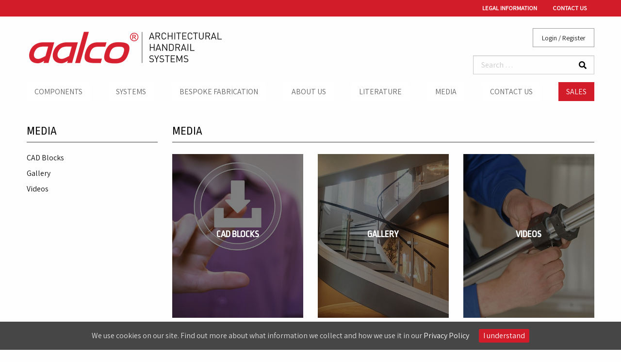

--- FILE ---
content_type: text/html; charset=UTF-8
request_url: https://www.aalco-handrail.com/media/
body_size: 6409
content:


<!DOCTYPE HTML>
<html lang="en">
<head>

    <!-- Global site tag (gtag.js) - Google Analytics -->
    <script async src="https://www.googletagmanager.com/gtag/js?id=UA-154778161-1"></script>
    <script>
        window.dataLayer = window.dataLayer || [];
        function gtag(){dataLayer.push(arguments);}
        gtag('js', new Date());

        gtag('config', 'UA-154778161-1');
    </script>


    <title>Media | Aalco Handrails</title>

    <meta name="viewport" content="width=device-width, initial-scale=1">
    <link rel='dns-prefetch' href='//cdnjs.cloudflare.com' />
<link rel='dns-prefetch' href='//unpkg.com' />
<link rel='dns-prefetch' href='//www.googletagmanager.com' />
<link rel='dns-prefetch' href='//use.fontawesome.com' />
<link rel='dns-prefetch' href='//fonts.googleapis.com' />
<link rel='dns-prefetch' href='//s.w.org' />
		<script type="text/javascript">
			window._wpemojiSettings = {"baseUrl":"https:\/\/s.w.org\/images\/core\/emoji\/11\/72x72\/","ext":".png","svgUrl":"https:\/\/s.w.org\/images\/core\/emoji\/11\/svg\/","svgExt":".svg","source":{"concatemoji":"https:\/\/www.aalco-handrail.com\/wp-includes\/js\/wp-emoji-release.min.js?ver=5.0.4"}};
			!function(a,b,c){function d(a,b){var c=String.fromCharCode;l.clearRect(0,0,k.width,k.height),l.fillText(c.apply(this,a),0,0);var d=k.toDataURL();l.clearRect(0,0,k.width,k.height),l.fillText(c.apply(this,b),0,0);var e=k.toDataURL();return d===e}function e(a){var b;if(!l||!l.fillText)return!1;switch(l.textBaseline="top",l.font="600 32px Arial",a){case"flag":return!(b=d([55356,56826,55356,56819],[55356,56826,8203,55356,56819]))&&(b=d([55356,57332,56128,56423,56128,56418,56128,56421,56128,56430,56128,56423,56128,56447],[55356,57332,8203,56128,56423,8203,56128,56418,8203,56128,56421,8203,56128,56430,8203,56128,56423,8203,56128,56447]),!b);case"emoji":return b=d([55358,56760,9792,65039],[55358,56760,8203,9792,65039]),!b}return!1}function f(a){var c=b.createElement("script");c.src=a,c.defer=c.type="text/javascript",b.getElementsByTagName("head")[0].appendChild(c)}var g,h,i,j,k=b.createElement("canvas"),l=k.getContext&&k.getContext("2d");for(j=Array("flag","emoji"),c.supports={everything:!0,everythingExceptFlag:!0},i=0;i<j.length;i++)c.supports[j[i]]=e(j[i]),c.supports.everything=c.supports.everything&&c.supports[j[i]],"flag"!==j[i]&&(c.supports.everythingExceptFlag=c.supports.everythingExceptFlag&&c.supports[j[i]]);c.supports.everythingExceptFlag=c.supports.everythingExceptFlag&&!c.supports.flag,c.DOMReady=!1,c.readyCallback=function(){c.DOMReady=!0},c.supports.everything||(h=function(){c.readyCallback()},b.addEventListener?(b.addEventListener("DOMContentLoaded",h,!1),a.addEventListener("load",h,!1)):(a.attachEvent("onload",h),b.attachEvent("onreadystatechange",function(){"complete"===b.readyState&&c.readyCallback()})),g=c.source||{},g.concatemoji?f(g.concatemoji):g.wpemoji&&g.twemoji&&(f(g.twemoji),f(g.wpemoji)))}(window,document,window._wpemojiSettings);
		</script>
		<style type="text/css">
img.wp-smiley,
img.emoji {
	display: inline !important;
	border: none !important;
	box-shadow: none !important;
	height: 1em !important;
	width: 1em !important;
	margin: 0 .07em !important;
	vertical-align: -0.1em !important;
	background: none !important;
	padding: 0 !important;
}
</style>
<link rel='stylesheet' id='wp-block-library-css'  href='https://www.aalco-handrail.com/wp-includes/css/dist/block-library/style.min.css?ver=5.0.4' type='text/css' media='all' />
<link rel='stylesheet' id='cookie-consent-style-css'  href='https://www.aalco-handrail.com/wp-content/plugins/uk-cookie-consent/assets/css/style.css?ver=5.0.4' type='text/css' media='all' />
<link rel='stylesheet' id='foundation-css'  href='https://cdnjs.cloudflare.com/ajax/libs/foundation/6.5.2/css/foundation.min.css?ver=1' type='text/css' media='all' />
<link rel='stylesheet' id='animate-css'  href='https://cdnjs.cloudflare.com/ajax/libs/animate.css/3.7.0/animate.min.css?ver=1' type='text/css' media='all' />
<link rel='stylesheet' id='fontawesome-css'  href='https://use.fontawesome.com/releases/v5.6.3/css/all.css?ver=1' type='text/css' media='all' />
<link rel='stylesheet' id='google-fonts-css'  href='https://fonts.googleapis.com/css?family=Ropa+Sans%7CRubik%7CWork+Sans%7CAssistant&#038;ver=1' type='text/css' media='all' />
<link rel='stylesheet' id='slick-slider-css'  href='https://cdnjs.cloudflare.com/ajax/libs/slick-carousel/1.9.0/slick.min.css?ver=1' type='text/css' media='all' />
<link rel='stylesheet' id='base-css'  href='https://www.aalco-handrail.com/wp-content/themes/aalco-theme/style.css?ver=1' type='text/css' media='all' />
<link rel='stylesheet' id='aalco-theme-css'  href='https://www.aalco-handrail.com/wp-content/themes/aalco-theme/css/style.css?20210309&#038;ver=5.0.4' type='text/css' media='all' />
<script type='text/javascript' src='https://www.aalco-handrail.com/wp-includes/js/jquery/jquery.js?ver=1.12.4'></script>
<script type='text/javascript' src='https://www.aalco-handrail.com/wp-includes/js/jquery/jquery-migrate.min.js?ver=1.4.1' defer onload=''></script>
<script type='text/javascript' src='https://cdnjs.cloudflare.com/ajax/libs/jquery/3.3.1/jquery.min.js?ver=1' defer onload=''></script>
<script type='text/javascript' src='https://cdnjs.cloudflare.com/ajax/libs/foundation/6.5.2/js/foundation.min.js?ver=5.0.4' defer onload=''></script>
<script type='text/javascript' src='https://cdnjs.cloudflare.com/ajax/libs/wow/1.1.2/wow.min.js?ver=1' defer onload=''></script>
<script type='text/javascript' src='https://cdnjs.cloudflare.com/ajax/libs/slick-carousel/1.9.0/slick.min.js?ver=1' defer onload=''></script>
<script type='text/javascript' src='https://unpkg.com/masonry-layout@4/dist/masonry.pkgd.min.js?ver=1' defer onload=''></script>
<script type='text/javascript' src='https://www.aalco-handrail.com/wp-content/themes/aalco-theme/js/parallax.js?ver=1' defer onload=''></script>
<script type='text/javascript' src='https://www.aalco-handrail.com/wp-content/themes/aalco-theme/js/scripts.js?ver=1' defer onload=''></script>

<!-- Google Analytics snippet added by Site Kit -->
<script type='text/javascript' src='https://www.googletagmanager.com/gtag/js?id=UA-154778161-1' async></script>
<script type='text/javascript'>
window.dataLayer = window.dataLayer || [];function gtag(){dataLayer.push(arguments);}
gtag('set', 'linker', {"domains":["www.aalco-handrail.com"]} );
gtag("js", new Date());
gtag("set", "developer_id.dZTNiMT", true);
gtag("config", "UA-154778161-1", {"anonymize_ip":true});
gtag("config", "G-ZN0CSMW9L1");
</script>

<!-- End Google Analytics snippet added by Site Kit -->
<link rel='https://api.w.org/' href='https://www.aalco-handrail.com/wp-json/' />
<link rel="EditURI" type="application/rsd+xml" title="RSD" href="https://www.aalco-handrail.com/xmlrpc.php?rsd" />
<link rel="wlwmanifest" type="application/wlwmanifest+xml" href="https://www.aalco-handrail.com/wp-includes/wlwmanifest.xml" /> 
<meta name="generator" content="WordPress 5.0.4" />
<link rel="canonical" href="https://www.aalco-handrail.com/media/" />
<link rel='shortlink' href='https://www.aalco-handrail.com/?p=1761' />
<link rel="alternate" type="application/json+oembed" href="https://www.aalco-handrail.com/wp-json/oembed/1.0/embed?url=https%3A%2F%2Fwww.aalco-handrail.com%2Fmedia%2F" />
<link rel="alternate" type="text/xml+oembed" href="https://www.aalco-handrail.com/wp-json/oembed/1.0/embed?url=https%3A%2F%2Fwww.aalco-handrail.com%2Fmedia%2F&#038;format=xml" />
<meta name="generator" content="Site Kit by Google 1.84.0" /><style id="ctcc-css" type="text/css" media="screen">
				#catapult-cookie-bar {
					box-sizing: border-box;
					max-height: 0;
					opacity: 0;
					z-index: 99999;
					overflow: hidden;
					color: #ddd;
					position: fixed;
					left: 0;
					bottom: 0;
					width: 100%;
					background-color: #464646;
				}
				#catapult-cookie-bar a {
					color: #fff;
				}
				#catapult-cookie-bar .x_close span {
					background-color: ;
				}
				button#catapultCookie {
					background:;
					color: ;
					border: 0; padding: 6px 9px; border-radius: 3px;
				}
				#catapult-cookie-bar h3 {
					color: #ddd;
				}
				.has-cookie-bar #catapult-cookie-bar {
					opacity: 1;
					max-height: 999px;
					min-height: 30px;
				}</style>		<style type="text/css" id="wp-custom-css">
			#header-menu .sales a {
	background-color: #d21c2a;
  color: #FFF;
}		</style>
	 

</head>
<body class="page-template page-template-templates page-template-media page-template-templatesmedia-php page page-id-1761 page-parent">

<header class="site-header">

    <div class="site-header-nav">
        <div class="grid-container">
            <div class="grid-x grid-margin-x">
                <div class="cell small-12">
                    <ul id="site-menu" class="menu float-right"><li id="menu-item-2484" class="menu-item menu-item-type-post_type menu-item-object-page menu-item-2484"><a href="https://www.aalco-handrail.com/legal/">Legal Information</a></li>
<li id="menu-item-2485" class="menu-item menu-item-type-post_type menu-item-object-page menu-item-2485"><a href="https://www.aalco-handrail.com/contact-us/">Contact Us</a></li>
</ul>                </div>
            </div>
        </div>
    </div>

    <div class="header-top">
        <div class="grid-container">
            <div class="grid-x grid-margin-x">
                <div class="cell small-12 medium-6 text-center medium-text-left">
                    <a href="https://www.aalco-handrail.com"><img src="https://www.aalco-handrail.com/wp-content/themes/aalco-theme/img/logo-aalco-lg.png" class="site-logo" /></a>
                </div>
                <div class="cell small-12 medium-6">
                    <div class="grid-x grid-margin-x">
                        <div class="cell small-6 medium-12 text-left medium-text-right">
                            <div class="button-group account-nav">
        <a class="button" href="/wp-login.php">Login / Register</a>
        <div class="title-bar button" data-responsive-toggle="responsive-menu" data-hide-for="large">
            <button type="button" data-toggle="responsive-menu" value="menu">Menu</button>
        </div>
        
    </div>
                            </div>
                        <div class="cell small-12">
                            <form role="search" method="get" class="search-form" action="https://www.aalco-handrail.com/">
	<label>
		<input type="search" class="search-field" placeholder="Search …" value="" name="s" title="Search for:" />
	</label>
	<button type="submit" class="search-submit" value="Search">
		<i class="fas fa-search search-icon"></i>
	</button>
</form>                        </div>
                    </div>
                </div>
            </div>
        </div>
    </div>

    <div class="top-bar" id="responsive-menu">
        <div class="grid-container">
            <div class="grid-x">
                <div class="cell small-12">
                <ul id="header-menu" class="header-menu dropdown menu"><li id="menu-item-2435" class="menu-item menu-item-type-post_type menu-item-object-page menu-item-has-children menu-item-2435"><a href="https://www.aalco-handrail.com/components/">Components</a>
<ul class="sub-menu">
	<li id="menu-item-2437" class="menu-item menu-item-type-post_type menu-item-object-unit menu-item-2437"><a href="https://www.aalco-handrail.com/component/glass-clamps/">Glass Clamps</a></li>
	<li id="menu-item-2436" class="menu-item menu-item-type-post_type menu-item-object-unit menu-item-2436"><a href="https://www.aalco-handrail.com/component/chameleon/">Chameleon</a></li>
	<li id="menu-item-2438" class="menu-item menu-item-type-post_type menu-item-object-unit menu-item-2438"><a href="https://www.aalco-handrail.com/component/da-vinci-clamps/">Da Vinci Clamps</a></li>
	<li id="menu-item-2439" class="menu-item menu-item-type-post_type menu-item-object-unit menu-item-2439"><a href="https://www.aalco-handrail.com/component/anchorage-fittings/">Anchorage Fittings</a></li>
	<li id="menu-item-2440" class="menu-item menu-item-type-post_type menu-item-object-unit menu-item-2440"><a href="https://www.aalco-handrail.com/component/tube-bar/">Tube &#038; Bar</a></li>
	<li id="menu-item-2441" class="menu-item menu-item-type-post_type menu-item-object-unit menu-item-2441"><a href="https://www.aalco-handrail.com/component/curves-fittings/">Curves &#038; Fittings</a></li>
	<li id="menu-item-2442" class="menu-item menu-item-type-post_type menu-item-object-unit menu-item-2442"><a href="https://www.aalco-handrail.com/component/end-caps-spheres/">End Caps &#038; Spheres</a></li>
	<li id="menu-item-2443" class="menu-item menu-item-type-post_type menu-item-object-unit menu-item-2443"><a href="https://www.aalco-handrail.com/component/handrail-supports/">Handrail Supports</a></li>
	<li id="menu-item-2444" class="menu-item menu-item-type-post_type menu-item-object-unit menu-item-2444"><a href="https://www.aalco-handrail.com/component/newel-posts/">Newel Posts</a></li>
	<li id="menu-item-2445" class="menu-item menu-item-type-post_type menu-item-object-unit menu-item-2445"><a href="https://www.aalco-handrail.com/component/round-bar-holders/">Round Bar Holders</a></li>
	<li id="menu-item-2446" class="menu-item menu-item-type-post_type menu-item-object-unit menu-item-2446"><a href="https://www.aalco-handrail.com/component/accessories/">Accessories</a></li>
</ul>
</li>
<li id="menu-item-2447" class="menu-item menu-item-type-post_type menu-item-object-page menu-item-has-children menu-item-2447"><a href="https://www.aalco-handrail.com/systems/">Systems</a>
<ul class="sub-menu">
	<li id="menu-item-2448" class="menu-item menu-item-type-post_type menu-item-object-page menu-item-2448"><a href="https://www.aalco-handrail.com/railing-systems/">Railing Systems</a></li>
	<li id="menu-item-2449" class="menu-item menu-item-type-post_type menu-item-object-page menu-item-2449"><a href="https://www.aalco-handrail.com/handrail-systems/">Handrail Systems</a></li>
	<li id="menu-item-2451" class="menu-item menu-item-type-post_type menu-item-object-page menu-item-2451"><a href="https://www.aalco-handrail.com/canopies/">Canopies</a></li>
</ul>
</li>
<li id="menu-item-2452" class="menu-item menu-item-type-post_type menu-item-object-page menu-item-has-children menu-item-2452"><a href="https://www.aalco-handrail.com/bespoke-fabrication/">Bespoke Fabrication</a>
<ul class="sub-menu">
	<li id="menu-item-2453" class="menu-item menu-item-type-post_type menu-item-object-page menu-item-2453"><a href="https://www.aalco-handrail.com/bespoke-fabrication/upload-your-design/">Upload Your Design</a></li>
</ul>
</li>
<li id="menu-item-2454" class="menu-item menu-item-type-post_type menu-item-object-page menu-item-has-children menu-item-2454"><a href="https://www.aalco-handrail.com/about-us/">About Us</a>
<ul class="sub-menu">
	<li id="menu-item-2455" class="menu-item menu-item-type-post_type menu-item-object-page menu-item-2455"><a href="https://www.aalco-handrail.com/about-us/support/">Support</a></li>
	<li id="menu-item-2456" class="menu-item menu-item-type-post_type menu-item-object-page menu-item-2456"><a href="https://www.aalco-handrail.com/about-us/materials-finishes/">Materials &#038; Finishes</a></li>
	<li id="menu-item-2457" class="menu-item menu-item-type-post_type menu-item-object-page menu-item-2457"><a href="https://www.aalco-handrail.com/about-us/ce-markings/">CE Markings</a></li>
	<li id="menu-item-2458" class="menu-item menu-item-type-post_type menu-item-object-page menu-item-2458"><a href="https://www.aalco-handrail.com/about-us/testing/">Testing</a></li>
	<li id="menu-item-2459" class="menu-item menu-item-type-post_type menu-item-object-page menu-item-2459"><a href="https://www.aalco-handrail.com/about-us/maintenance-cleaning/">Maintenance &#038; Cleaning</a></li>
	<li id="menu-item-2460" class="menu-item menu-item-type-post_type menu-item-object-page menu-item-2460"><a href="https://www.aalco-handrail.com/about-us/research-development/">Research &#038; Development</a></li>
</ul>
</li>
<li id="menu-item-2777" class="menu-item menu-item-type-post_type menu-item-object-page menu-item-2777"><a href="https://www.aalco-handrail.com/media/brochures/">Literature</a></li>
<li id="menu-item-2461" class="menu-item menu-item-type-post_type menu-item-object-page current-menu-item page_item page-item-1761 current_page_item menu-item-has-children menu-item-2461"><a href="https://www.aalco-handrail.com/media/">Media</a>
<ul class="sub-menu">
	<li id="menu-item-2463" class="menu-item menu-item-type-custom menu-item-object-custom menu-item-2463"><a href="/cad-blocks">CAD Blocks</a></li>
	<li id="menu-item-2464" class="menu-item menu-item-type-post_type menu-item-object-page menu-item-2464"><a href="https://www.aalco-handrail.com/media/gallery/">Gallery</a></li>
	<li id="menu-item-2465" class="menu-item menu-item-type-post_type menu-item-object-page menu-item-2465"><a href="https://www.aalco-handrail.com/media/videos/">Videos</a></li>
</ul>
</li>
<li id="menu-item-2466" class="menu-item menu-item-type-post_type menu-item-object-page menu-item-has-children menu-item-2466"><a href="https://www.aalco-handrail.com/contact-us/">Contact Us</a>
<ul class="sub-menu">
	<li id="menu-item-2467" class="menu-item menu-item-type-post_type menu-item-object-page menu-item-2467"><a href="https://www.aalco-handrail.com/contact-us/become-an-installer/">Become an Installer</a></li>
	<li id="menu-item-2468" class="menu-item menu-item-type-post_type menu-item-object-page menu-item-2468"><a href="https://www.aalco-handrail.com/contact-us/approved-installers/">Approved Installers</a></li>
	<li id="menu-item-2469" class="menu-item menu-item-type-post_type menu-item-object-page menu-item-2469"><a href="https://www.aalco-handrail.com/contact-us/service-centres/">Service Centres</a></li>
	<li id="menu-item-2470" class="menu-item menu-item-type-post_type menu-item-object-page menu-item-2470"><a href="https://www.aalco-handrail.com/legal/">Legal</a></li>
</ul>
</li>
<li id="menu-item-2471" class="sales menu-item menu-item-type-post_type menu-item-object-page menu-item-2471"><a href="https://www.aalco-handrail.com/sales/">Sales</a></li>
</ul>                </div>
            </div>
        </div>
    </div>

</header><!-- END SITE HEADER -->

<main class="site-main">
    <div class="grid-container">
        <div class="grid-x grid-margin-x">
            <div class="cell small-12 large-3">

                <div class="main-header">   
                    <h2 class="page-title">Media</h2>
                </div>

                <div class="sidebar-nav">

                    <div class="menu-media-container"><ul id="menu-media" class="menu vertical"><li id="menu-item-2477" class="menu-item menu-item-type-post_type menu-item-object-page menu-item-2477"><a href="https://www.aalco-handrail.com/media/cad-blocks/">CAD Blocks</a></li>
<li id="menu-item-2478" class="menu-item menu-item-type-post_type menu-item-object-page menu-item-2478"><a href="https://www.aalco-handrail.com/media/gallery/">Gallery</a></li>
<li id="menu-item-2479" class="menu-item menu-item-type-post_type menu-item-object-page menu-item-2479"><a href="https://www.aalco-handrail.com/media/videos/">Videos</a></li>
</ul></div>
                </div>
                
            </div>
            <div class="cell small-12 large-9">

                <div class="main-header">   
                    <h2  class="page-title">Media</h2>
                </div>

                
                
    <div class="block-nav">
        <div class="grid-x grid-margin-x grid-margin-y">
    
        <div class="cell small-6 large-4">
            <div class="box ratio-1x1-25" style="background-image: url(https://www.aalco-handrail.com/wp-content/uploads/2019/03/page-downloads-3.jpg);">
                <a class="box-content" href="https://www.aalco-handrail.com/media/cad-blocks/">
                    <div class="box-centered"><h3>CAD Blocks</h3></div>
                </a>
            </div>
        </div>
        
        <div class="cell small-6 large-4">
            <div class="box ratio-1x1-25" style="background-image: url(https://www.aalco-handrail.com/wp-content/uploads/2019/03/page-gallery-3.jpg);">
                <a class="box-content" href="https://www.aalco-handrail.com/media/gallery/">
                    <div class="box-centered"><h3>Gallery</h3></div>
                </a>
            </div>
        </div>
        
        <div class="cell small-6 large-4">
            <div class="box ratio-1x1-25" style="background-image: url(https://www.aalco-handrail.com/wp-content/uploads/2019/03/page-videos-3.jpg);">
                <a class="box-content" href="https://www.aalco-handrail.com/media/videos/">
                    <div class="box-centered"><h3>Videos</h3></div>
                </a>
            </div>
        </div>
        
        </div>
    </div>
    
            </div>
        </div>
    </div>
</main>

<footer class="site-footer">

<section class="section footer-top">
    <div class="grid-container">
        <div class="grid-x">
            <div class="cell small-6 text-left">
                <img src="https://www.aalco-handrail.com/wp-content/themes/aalco-theme/img/logo-aalco-md.png" />            </div>
            <div class="cell small-6 text-right" style="color: #AAA;">
                <div style="display:inline-block;float:right;margin-right:5px;margin-left:5px;">
                    <span>Supplied by
                    <img src="https://www.aalco-handrail.com/wp-content/themes/aalco-theme/img/logo-iam-aalco.png" style="margin-left: .5rem;vertical-align: text-top;max-height:62px;" />                    </span>
                </div>
                <div style="display:inline-block;float:right;margin-right:5px;margin-left:5px;">
                    <span style="vertical-align: top;">Member of
                    <a href="https://thebabsi.com" target="_blank">
                        <img src="https://www.aalco-handrail.com/wp-content/uploads/2021/08/BABSI-Founder-Member-Logo.jpg" style="width: 200px; height: auto;margin-left: .5rem;vertical-align: text-top;">
                    </a>
                    </span>
                </div>
            </div>
        </div>
    </div>
</section>

<section class="section footer-nav">
    <div class="grid-container">
        <div class="grid-x">
            <div class="cell small-12 medium-4 large-2">
                                <ul id="menu-components" class="menu vertical"> <li class="menu-item"><h3>Components</h3></li><li id="menu-item-2420" class="menu-item menu-item-type-post_type menu-item-object-unit menu-item-2420"><a href="https://www.aalco-handrail.com/component/glass-clamps/">Glass Clamps</a></li>
<li id="menu-item-2421" class="menu-item menu-item-type-post_type menu-item-object-unit menu-item-2421"><a href="https://www.aalco-handrail.com/component/chameleon/">Chameleon</a></li>
<li id="menu-item-2422" class="menu-item menu-item-type-post_type menu-item-object-unit menu-item-2422"><a href="https://www.aalco-handrail.com/component/da-vinci-clamps/">Da Vinci Clamps</a></li>
<li id="menu-item-2423" class="menu-item menu-item-type-post_type menu-item-object-unit menu-item-2423"><a href="https://www.aalco-handrail.com/component/anchorage-fittings/">Anchorage Fittings</a></li>
<li id="menu-item-2424" class="menu-item menu-item-type-post_type menu-item-object-unit menu-item-2424"><a href="https://www.aalco-handrail.com/component/tube-bar/">Tube &#038; Bar</a></li>
<li id="menu-item-2425" class="menu-item menu-item-type-post_type menu-item-object-unit menu-item-2425"><a href="https://www.aalco-handrail.com/component/curves-fittings/">Curves &#038; Fittings</a></li>
<li id="menu-item-2426" class="menu-item menu-item-type-post_type menu-item-object-unit menu-item-2426"><a href="https://www.aalco-handrail.com/component/end-caps-spheres/">End Caps &#038; Spheres</a></li>
<li id="menu-item-2427" class="menu-item menu-item-type-post_type menu-item-object-unit menu-item-2427"><a href="https://www.aalco-handrail.com/component/handrail-supports/">Handrail Supports</a></li>
<li id="menu-item-2428" class="menu-item menu-item-type-post_type menu-item-object-unit menu-item-2428"><a href="https://www.aalco-handrail.com/component/newel-posts/">Newel Posts</a></li>
<li id="menu-item-2429" class="menu-item menu-item-type-post_type menu-item-object-unit menu-item-2429"><a href="https://www.aalco-handrail.com/component/round-bar-holders/">Round Bar Holders</a></li>
<li id="menu-item-2430" class="menu-item menu-item-type-post_type menu-item-object-unit menu-item-2430"><a href="https://www.aalco-handrail.com/component/accessories/">Accessories</a></li>
</ul>            </div>
            <div class="cell small-12 medium-4 large-2">
                                <ul id="menu-systems" class="menu vertical"> <li class="menu-item"><h3>Systems</h3></li><li id="menu-item-2488" class="menu-item menu-item-type-post_type menu-item-object-page menu-item-2488"><a href="https://www.aalco-handrail.com/railing-systems/">Railing Systems</a></li>
<li id="menu-item-2487" class="menu-item menu-item-type-post_type menu-item-object-page menu-item-2487"><a href="https://www.aalco-handrail.com/handrail-systems/">Handrail Systems</a></li>
<li id="menu-item-2486" class="menu-item menu-item-type-post_type menu-item-object-page menu-item-2486"><a href="https://www.aalco-handrail.com/canopies/">Canopies</a></li>
</ul>            </div>
            <div class="cell small-12 medium-4 large-2">
                <ul id="menu-bespoke-fabrication" class="menu vertical"> <li class="menu-item"><h3>Fabrication</h3></li><li id="menu-item-2419" class="menu-item menu-item-type-post_type menu-item-object-page menu-item-2419"><a href="https://www.aalco-handrail.com/bespoke-fabrication/">Design and Manufacture</a></li>
<li id="menu-item-2418" class="menu-item menu-item-type-post_type menu-item-object-page menu-item-2418"><a href="https://www.aalco-handrail.com/bespoke-fabrication/upload-your-design/">Upload Your Design</a></li>
</ul>            </div>
            <div class="cell small-12 medium-4 large-2">
                <ul id="menu-services" class="menu vertical"> <li class="menu-item"><h3>Services</h3></li><li id="menu-item-2693" class="menu-item menu-item-type-post_type menu-item-object-page menu-item-2693"><a href="https://www.aalco-handrail.com/about-us/support/">Support</a></li>
<li id="menu-item-2694" class="menu-item menu-item-type-post_type menu-item-object-page menu-item-2694"><a href="https://www.aalco-handrail.com/about-us/materials-finishes/">Materials &#038; Finishes</a></li>
<li id="menu-item-2695" class="menu-item menu-item-type-post_type menu-item-object-page menu-item-2695"><a href="https://www.aalco-handrail.com/about-us/ce-markings/">CE Markings</a></li>
<li id="menu-item-2696" class="menu-item menu-item-type-post_type menu-item-object-page menu-item-2696"><a href="https://www.aalco-handrail.com/about-us/testing/">Testing</a></li>
<li id="menu-item-2697" class="menu-item menu-item-type-post_type menu-item-object-page menu-item-2697"><a href="https://www.aalco-handrail.com/about-us/maintenance-cleaning/">Maintenance &#038; Cleaning</a></li>
<li id="menu-item-2698" class="menu-item menu-item-type-post_type menu-item-object-page menu-item-2698"><a href="https://www.aalco-handrail.com/about-us/research-development/">Research &#038; Development</a></li>
</ul>            </div>
            <div class="cell small-12 medium-4 large-2">
                <ul id="menu-media-1" class="menu vertical"> <li class="menu-item"><h3>Media</h3></li><li class="menu-item menu-item-type-post_type menu-item-object-page menu-item-2477"><a href="https://www.aalco-handrail.com/media/cad-blocks/">CAD Blocks</a></li>
<li class="menu-item menu-item-type-post_type menu-item-object-page menu-item-2478"><a href="https://www.aalco-handrail.com/media/gallery/">Gallery</a></li>
<li class="menu-item menu-item-type-post_type menu-item-object-page menu-item-2479"><a href="https://www.aalco-handrail.com/media/videos/">Videos</a></li>
</ul>            </div>
            <div class="cell small-12 medium-4 large-2">
                <ul id="menu-contact-us" class="menu vertical"> <li class="menu-item"><h3>Contact</h3></li><li id="menu-item-2431" class="menu-item menu-item-type-post_type menu-item-object-page menu-item-2431"><a href="https://www.aalco-handrail.com/contact-us/become-an-installer/">Become an Installer</a></li>
<li id="menu-item-2432" class="menu-item menu-item-type-post_type menu-item-object-page menu-item-2432"><a href="https://www.aalco-handrail.com/contact-us/approved-installers/">Approved Installers</a></li>
<li id="menu-item-2433" class="menu-item menu-item-type-post_type menu-item-object-page menu-item-2433"><a href="https://www.aalco-handrail.com/contact-us/service-centres/">Service Centres</a></li>
</ul>            </div>
            <div class="cell small-12 hide">
                <div class="menu horizontal"><ul>
<li class="page_item page-item-1771 page_item_has_children"><a href="https://www.aalco-handrail.com/about-us/">About Us</a>
<ul class='children'>
	<li class="page_item page-item-273"><a href="https://www.aalco-handrail.com/about-us/support/">Support</a></li>
	<li class="page_item page-item-286"><a href="https://www.aalco-handrail.com/about-us/materials-finishes/">Materials &#038; Finishes</a></li>
	<li class="page_item page-item-288"><a href="https://www.aalco-handrail.com/about-us/ce-markings/">CE Markings</a></li>
	<li class="page_item page-item-301"><a href="https://www.aalco-handrail.com/about-us/testing/">Testing</a></li>
	<li class="page_item page-item-307"><a href="https://www.aalco-handrail.com/about-us/maintenance-cleaning/">Maintenance &#038; Cleaning</a></li>
	<li class="page_item page-item-310"><a href="https://www.aalco-handrail.com/about-us/research-development/">Research &#038; Development</a></li>
</ul>
</li>
<li class="page_item page-item-1766 page_item_has_children"><a href="https://www.aalco-handrail.com/bespoke-fabrication/">Bespoke Fabrication</a>
<ul class='children'>
	<li class="page_item page-item-333"><a href="https://www.aalco-handrail.com/bespoke-fabrication/upload-your-design/">Upload Your Design</a></li>
</ul>
</li>
<li class="page_item page-item-1914"><a href="https://www.aalco-handrail.com/brochure/">Brochure</a></li>
<li class="page_item page-item-2019"><a href="https://www.aalco-handrail.com/canopies/">Canopies</a></li>
<li class="page_item page-item-1762"><a href="https://www.aalco-handrail.com/careers/">Careers</a></li>
<li class="page_item page-item-1765"><a href="https://www.aalco-handrail.com/components/">Components</a></li>
<li class="page_item page-item-1763 page_item_has_children"><a href="https://www.aalco-handrail.com/contact-us/">Contact Us</a>
<ul class='children'>
	<li class="page_item page-item-1757"><a href="https://www.aalco-handrail.com/contact-us/become-an-installer/">Become an Installer</a></li>
	<li class="page_item page-item-868"><a href="https://www.aalco-handrail.com/contact-us/approved-installers/">Approved Installers</a></li>
	<li class="page_item page-item-898"><a href="https://www.aalco-handrail.com/contact-us/service-centres/">Service Centres</a></li>
</ul>
</li>
<li class="page_item page-item-1926"><a href="https://www.aalco-handrail.com/cookie-policy/">Cookie Policy</a></li>
<li class="page_item page-item-2013"><a href="https://www.aalco-handrail.com/handrail-systems/">Handrail Systems</a></li>
<li class="page_item page-item-2767"><a href="https://www.aalco-handrail.com/">Home</a></li>
<li class="page_item page-item-919"><a href="https://www.aalco-handrail.com/installers/">Installers</a></li>
<li class="page_item page-item-1770 page_item_has_children"><a href="https://www.aalco-handrail.com/legal/">Legal</a>
<ul class='children'>
	<li class="page_item page-item-907"><a href="https://www.aalco-handrail.com/legal/disclaimer/">Disclaimer</a></li>
	<li class="page_item page-item-909"><a href="https://www.aalco-handrail.com/legal/weight-disclaimer/">Weight Disclaimer</a></li>
</ul>
</li>
<li class="page_item page-item-1761 page_item_has_children current_page_item"><a href="https://www.aalco-handrail.com/media/">Media</a>
<ul class='children'>
	<li class="page_item page-item-1467"><a href="https://www.aalco-handrail.com/media/cad-blocks/">CAD Blocks</a></li>
	<li class="page_item page-item-2769"><a href="https://www.aalco-handrail.com/media/brochures/">Literature</a></li>
	<li class="page_item page-item-503"><a href="https://www.aalco-handrail.com/media/gallery/">Gallery</a></li>
	<li class="page_item page-item-254"><a href="https://www.aalco-handrail.com/media/videos/">Videos</a></li>
</ul>
</li>
<li class="page_item page-item-1755"><a href="https://www.aalco-handrail.com/privacy-policy/">Privacy Policy</a></li>
<li class="page_item page-item-1769"><a href="https://www.aalco-handrail.com/projects/">Projects</a></li>
<li class="page_item page-item-2011"><a href="https://www.aalco-handrail.com/railing-systems/">Railing Systems</a></li>
<li class="page_item page-item-1754"><a href="https://www.aalco-handrail.com/sales/">Sales Items</a></li>
<li class="page_item page-item-2"><a href="https://www.aalco-handrail.com/sample-page/">Sample Page</a></li>
<li class="page_item page-item-1764"><a href="https://www.aalco-handrail.com/search/">Search</a></li>
<li class="page_item page-item-2015"><a href="https://www.aalco-handrail.com/staircases-forget/">Staircases</a></li>
<li class="page_item page-item-1759"><a href="https://www.aalco-handrail.com/standards/">Standards</a></li>
<li class="page_item page-item-152"><a href="https://www.aalco-handrail.com/systems/">Systems</a></li>
</ul></div>
            </div>
        </div>
    </div>
</section>

<section class="section footer-bottom hide">
    <div class="grid-container">
        <div class="grid-x">
            <div class="cell small-12 large-6 text-center large-text-left">
                <ul class="menu social-media">
                    <li><a href=""><i class="fab fa-facebook-square"></i></a></li>
                    <li><a href=""><i class="fab fa-twitter"></i></a></li>
                    <li><a href=""><i class="fab fa-linkedin"></i></a></li>
                    <li><a href=""><i class="fab fa-youtube"></i></a></li>
                </ul>
            </div>
        </div>
    </div>
</section>

<section class="section footer-end">
    <div class="grid-x">
        <div class="cell small-12 text-center">
            <span>&copy; 2026 Aalco Architectural Handrail Systems</span>        </div>
    </div>
</section>

</footer><!-- END SITE FOOTER -->

<script type="text/javascript" src="//s7.addthis.com/js/300/addthis_widget.js#pubid=ra-5ce5379eaaedfad0"></script> 

<script type='text/javascript'>
/* <![CDATA[ */
var ctcc_vars = {"expiry":"30","method":"1","version":"1"};
/* ]]> */
</script>
<script type='text/javascript' src='https://www.aalco-handrail.com/wp-content/plugins/uk-cookie-consent/assets/js/uk-cookie-consent-js.js?ver=2.3.0' defer onload=''></script>
<script type='text/javascript' src='https://www.aalco-handrail.com/wp-includes/js/wp-embed.min.js?ver=5.0.4' defer onload=''></script>
			
				<script type="text/javascript">
					jQuery(document).ready(function($){
												if(!catapultReadCookie("catAccCookies")){ // If the cookie has not been set then show the bar
							$("html").addClass("has-cookie-bar");
							$("html").addClass("cookie-bar-bottom-bar");
							$("html").addClass("cookie-bar-bar");
													}
																			ctccFirstPage();
											});
				</script>
			
			<div id="catapult-cookie-bar" class=""><div class="ctcc-inner "><span class="ctcc-left-side">We use cookies on our site. Find out more about what information we collect and how we use it in our  <a class="ctcc-more-info-link" tabindex=0 target="_self" href="https://www.aalco-handrail.com/privacy-policy/">Privacy Policy</a></span><span class="ctcc-right-side"><button id="catapultCookie" tabindex=0 onclick="catapultAcceptCookies();">I understand</button></span></div><!-- custom wrapper class --></div><!-- #catapult-cookie-bar --> 

</body>
</html>

--- FILE ---
content_type: text/css
request_url: https://www.aalco-handrail.com/wp-content/themes/aalco-theme/style.css?ver=1
body_size: 4642
content:
/**************************************/
/* Theme Name: Aalco
/* Author: Raymond Chan, iDM Design
/* Author URI: http://www.idmdesign.co.uk 
/* Version: 1.0
/* Description: 
/**************************************/

html,
body
{
    font-family: 'Assistant',sans-serif !important;
    font-weight: 300;
    scroll-behavior: smooth;
}
h1,h2,h3,h4,h5
{
    font-family: 'Ropa Sans','Work Sans',sans-serif !important;
    font-weight: 300;
    line-height: 1.2;
    text-transform: uppercase;
}

.box 
{
    display: block;
    position: relative;
    height: auto;
    width: 100%;
    overflow: hidden;
    background-color: #CCC;
    background-size: cover;
    background-position: center;
}
.box::before
{
    content: '';
    display: block;
    height: auto;
    width: 100%;
}
.ratio-1x1:before 
{
    padding-top: 100%;
}
.ratio-1x1-25:before 
{
    padding-top: 125%;
}
.ratio-2x1:before 
{
    padding-top: 50%;
}
.ratio-2x3:before 
{
    padding-top: 150%;
}
.ratio-3x1:before 
{
    padding-top: 33.3333%;
}
.ratio-3x2:before 
{
    padding-top: 66.6666%;
}

.sm-2x1::before
{
    padding-top: 50%;
}
.sm-5x3::before
{
    padding-top: 60%;
}

/* Medium and up */
@media screen and (min-width: 40em) {
    .md-3x2:before
    {
        padding-top: 66.6666%;
    }
}

/* Large and up */
@media screen and (min-width: 64em) {
    .lg-3x1:before 
    {
        padding-top: 33.3333%;
    }
}

.box-background,
.box-content
{
    position: absolute;
    top: 0;
    left: 0;
    bottom: 0;
    right: 0;
    color: #FFF;
    transition: .5s;
    background-size: cover;
    background-position: center;
}
.box-centered
{
    position: absolute;
    display: inline-block;
    top: 50%;
    left: 50%;
    transform: translate(-50%,-50%);
    height: auto;
    width: 100%;
    text-align: center;
}
.box-content:hover 
{
    background-color: rgba(0,0,0,.5);
    color: #FFF;
}





.box-3x2
{
    display: block;
    position: relative;
    overflow: hidden;
}
.box-1x1::before
{
    content: '';
    display: block;
    width: 100%;
    padding-top: 100%;
}
.box-1x1-25::before
{
    content: '';
    display: block;
    width: 100%;
    padding-top: 125%;
}
.box-1x2::before
{
    content: '';
    display: block;
    width: 100%;
    padding-top: 200%;
}
.box-2x1::before
{
    content: '';
    display: block;
    width: 100%;
    padding-top: 50%;
}
.box-3x1::before
{
    content: '';
    display: block;
    width: 100%;
    padding-top: 33.3333%;
}
.box-3x2::before
{
    content: '';
    display: block;
    width: 100%;
    padding-top: 66.6666%;
}
.card [class^="box-"] > img
{
    position: absolute;
    top: 50%;
    left: 50%;
    transform: translate(-50%,-50%);
}


.button 
{
    padding: .8em 1.2em;
    border: 1px solid #999;
    background: transparent;
    color: #222;
}
.button:hover
{
    border: 1px solid #999;
    background: #EEE;
    color: #222;
}
.slide .button 
{
    margin-bottom: 0;
    padding: .8em 1.2em;
    border: 1px solid #CCC;
    background-color: rgba(255,255,255,0);
    color: #FFF;
}
.slide .button:hover
{
    border: 1px solid #CCC;
    background-color: rgba(255,255,255,.2);
    color: #FFF;
}

.site-main
{
    padding: 0 0 0;
}
.site-main h3
{
    font-size: 120%;
    font-weight: bold;
}
.site-main img.full 
{
    width: 100%;
}

/**************************************/
/* Search
/**************************************/

.search-form
{
    position: relative;
}
.search-form .search-field
{
    width: 100%;
    padding-left: 1rem;
    padding-right: 3rem;
}
.search-form .search-icon
{
    position: absolute;
    top: 0;
    right: 0;
    height: 2.4375rem;
    padding: .5rem 1rem;
    font-size: 1rem;
    line-height: 1.5;
}
@media screen and ( min-width: 64em ) {		
    .search-form .search-field		
    {		
        max-width: 250px;		
        float: right;		
    }		
}

.search-results .post-type {
    display: block;
    margin-bottom: .3em;
    text-transform: capitalize;
}


/**************************************/
/* Header
/**************************************/

.site-header .header-top {
    padding-top: 1.5rem;
}
.site-header-nav {
    background: #d21c2a;
    color: #FFF;
}
.site-header-nav #site-menu a {
    color: #FFF;
    text-transform: uppercase;
    font-size: 80%;
    font-weight: bold;
}
.site-header-nav #site-menu a:hover {
    background-color: #9E1520;
    color: #FFF;
}
.site-logo {
    margin-bottom: 1rem;
}
.top-bar {
    padding-top: 0;
    padding-bottom: 0;
    background: none;
}
.top-bar ul {
    background: none;
}
.top-bar .grid-container {
    width: 100%;
}
.cookie-bar-bar button#catapultCookie {
    background-color: #d21c2a;
    color: #FFF;
}
.title-bar {
    background: none;
    color: #0a0a0a;
}
.title-bar .menu-icon:after {
    background: #0a0a0a;
    box-shadow: 0 7px 0 #0a0a0a, 0 14px 0 #0a0a0a;
}
.header-menu > .menu-item {
    width: 100%;
    display: block;
    position: relative;
    overflow: visible;
    border-top: 1px solid #EEE;
}
.header-menu .menu-item > a {
    display: block;
    padding: .8rem 1.2rem;
    background-color: #FFF;
    color: #666;
    text-transform: uppercase;
}
.header-menu .menu-item > a:hover {
    background-color: #EEE;
    color: #333;
}
.header-menu > .menu-item  .sub-menu {
    display: none;
    height: auto;
    margin: 0;
    padding: 0;
    list-style: none;
    z-index: 99;
    border: 1px solid #EEE;
    border-width: 0 1px 1px 1px;

}
.header-menu > .menu-item:hover .sub-menu {
    display: none;
    position: relative;
}
@media screen and ( min-width: 768px ) {
    .header-menu > .menu-item:hover .sub-menu {
        display: block;
    }
}
.header-menu .sub-menu .menu-item {
    border-top: 1px solid #EEE;
}
.header-menu .menu-item-1925 a {
    background-color: #d21c2a;
    color: #FFF;
}
.header-menu .menu-item-75 a:hover {
    background-color:#9E1520;
    color: #FFF !important;
}
.account-nav {
    margin-left: -.25rem;
    margin-right: -.25rem;
}
.account-nav .button {
    margin-left: .25rem;
    margin-right: .25rem;
}

@media screen and ( min-width: 64em ) {

    .menu-header-menu-container
    {
        text-align: center;
    }
    .header-menu
    {
        display: flex;
        justify-content: space-between; 
        text-align: center;
    }
    .header-menu > .menu-item
    {
        width: auto;
        display: inline-block;
        position: relative;
        overflow: visible;
        border-top: none;
    }
    .header-menu .menu-item > a:hover
    {
        color: #333;
    }
    .header-menu > .menu-item  .sub-menu
    {
        position: relative;
        top: 100%;
        margin: 0;
        padding: 0;
        list-style: none;
        z-index: 99;
        border-left: none;
    }
    .header-menu > .menu-item:hover .sub-menu
    {
        min-width: 200px;
        position: absolute;
        left: 0;
    }
    .header-menu > .menu-item .sub-menu a:before {
        display: none;
    }
    .account-nav {
        float: right;
    }

}

.main-header
{
    padding-top: 3rem;
    padding-bottom: 0;
    border-bottom: 1px solid #333;
    margin-bottom: 1.5rem;
}
.footer-nav h3
{
    font-size: 1rem;
}
.footer-nav .menu 
{
    margin-bottom: 1rem;
}
.footer-nav a
{
    padding: 0 0 .5em;
    color: #666;
    transition: .5s;
    line-height: 1.2;
    font-size: 90%;
}
.footer-nav a:hover
{
    text-decoration: underline;
}
.footer-nav a:hover
{
    color: #333;
}
.section.footer-nav
{
    padding-top: 0;
}
.section.footer-end 
{
    border-top: 1px solid #CCC;
}
.site-footer
{
    margin-top: 3rem;
    background-color: #EEE;
}
.site-footer h3 
{
    margin-bottom: 1rem;
    font-weight: bold;
}
.site-footer .social-media
{
    font-size: 3rem;
}
.site-footer .social-media a
{
    color: #666;
}
.menu-horizontal 
{
    margin-left: -.5em;
    margin-right: -.5em;
}
.menu.horizontal a
{
    padding: 0 .5em;
}


.main-header a
{
    color: #0a0a0a;
}
.sidebar-nav 
{
    margin-bottom: 2rem;
}
.sidebar-nav .menu li a
{
    padding-left: 0;
    padding-top: 0;
    padding-bottom: 1rem;
    color: #0a0a0a;
}
.sidebar-nav .menu li:hover,
.sidebar-nav .menu li.current_page_item
{
    font-weight: bold;
}


.section
{
    padding-top: 3rem;
    padding-bottom: 3rem;
}


.footer-cta
{
    position: relative;
    overflow: visible;
    clear: both;
}
.footer-cta .cta
{
    position: relative;
    display: block;
    padding: 1.5rem 0 1.5rem;
    width: 100%;
}
.footer-cta p
{
    font-size: 120%;
}
.footer-cta .cta .illustration
{
    display: block;
    height: auto;
    overflow: auto;
    position: relative; 
    bottom: -1.5rem;
}
@media screen and ( min-width: 40em ) {
    .footer-cta .cta
    {
        display: block;
        padding: 1.5rem 0 1.5rem;
        width: 100%;
        bottom: 0;
        position: absolute;
    }
    .footer-cta .cta .illustration
    {
        position: absolute;
    }
}



.slide
{
    background-position: center;
    background-size: cover;
    position: relative;
}
.slide .cta 
{
    padding-top: 1rem;
}
.homepage-hero .slide
{
    background-size: cover;
    background-position: center;
    color: #FFF;
}
.homepage-hero .slide p
{
    font-size: 1rem !important;
}
.hero-slider .hero-content 
{
    position: absolute;
    bottom: 0;
    text-align: center;
    width: 100%;
    padding: 1rem 1rem 3.5rem;
    background-color: rgba(255,255,255,.8);
    color: #333;
}
.hero-slider .box-content
{
    background-color: rgba(0,0,0,0);
}
.hero-slider p 
{
    margin: 0;
}
.hero-slider .slick-arrow
{
    padding: 1.5rem;
    background-color: rgba(0,0,0,.5);
    color: #FFF;
    opacity: 1;
    font-size: 3rem;
}
.hero-slider .slick-arrow:hover
{
    opacity: .5;
}
.hero-slider .cta .button {
    color: #333;
}
.hero-slider .slick-dots
{
    bottom: 0;
}
.hero-slider .slick-dots button
{
    background-color: #333;
    border: none;
    box-shadow: none;
}
.hero-slider .slick-dots .slick-active button {
    background-color: #d21c2a;
    border: none;
    box-shadow: none;
}
@media screen and (max-width: 39.9375em) {
    .hero-slider .hero-content
    {
        top: 0;
        background-color: rgba(0,0,0,.5);
        color: #FFF;
    }
    .hero-slider .button
    {
        background-color: rgba(0,0,0,.5);
        color: #FFF;
        border-color: #FFF;
    }
}
.homepage-highlights
{
    background-color: rgba(0,0,0,.3);
    color: #FFF;
}
.homepage-highlights .box 
{
    background: transparent;
}
.homepage-highlights .box-content .box-centered 
{
    padding-right: 3rem;
    padding-left: 3rem;
}

.homepage-highlights .button 
{
    margin-bottom: 0;
    padding: .5em 1.2em;
    border: 1px solid #CCC;
    background-color: rgba(255,255,255,0);
    color: #FFF;
}
.homepage-highlights .button:hover
{
    background-color: rgba(255,255,255,.2);
    border: 1px solid #CCC;
    color: #FFF;
}
.footer-cleaning .cta
{
    background-color: #EEE;
}
.homepage-news
{
    background-color: #FFF;
}
.footer-installer .cta
{
    background-color: rgba(255,255,255,.6);
    border-top: 1px solid rgba(255,255,255,.9);
}
.footer-installer .button
{
    background-color: rgba(255,255,255,.8);
    border: 1px solid #FFF;
    color: #333;
}
.footer-installer .button:hover
{
    background-color: rgba(255,255,255,1);
}
.footer-recyclable .cta
{

    background-color: #4FCC8A;
    color: #FFF;
}



.info-table h3
{
    font-size: 120%;
    font-weight: bold;
}
.info-table td 
{
    vertical-align: top;
}
.info-table tbody,
.info-table tr
{
    border: none;
    border-top: none !important;
    border-bottom: none !important; 
    border: none;
}
.comparison-table tbody tr
{
    border-bottom: 1px solid #FFF !important;
}
.comparison-table thead th
{
    vertical-align: top;
    background-color: #CCC;
}
.comparison-table tbody th,
.comparison-table tbody td
{
    background-color: #EEE;
}
.comparison-table th,
.comparison-table td
{
    text-align: center;
    border-left: 1px solid #333;
    border-right: 1px solid #333;
}


.news-slider
{
    margin-left: -.5rem;
    margin-right: -.5rem;
}
.news-slider .slide
{
    padding-top: 1rem;
    padding-bottom: 1rem;
    padding-left: 1rem;
    padding-right: 1rem;
}
.news-slider .card
{
    padding: 1rem;
    border: none;
    box-shadow: 0 0 1rem rgba(0,0,0,.1);
}
.card .card-header 
{
    margin-bottom: 1rem;
}
.news-slider .card .post-date
{
    display: block;
    font-size: 90%;
    margin-bottom: 1rem;
}
.news-slider .card .button 
{
    color: #222;
}
.news-slider .card .button:hover
{
    color: #222;
}
.news-slider .card .post-title
{
    display: block;
    font-size: 150%;
    margin-bottom: 1rem;
}
.news-slider .card > img
{
    margin-bottom: 1rem;
}
.news-slider .card-section
{
    padding: 0;
	color: #FFF;
}

.homepage-projects 
{
    background-color: #EEE;
}
.projects-slider 
{
    margin: 0 -.5rem;
}
.projects-slider .slick-slide
{
    margin: 0 .5rem;
}
.projects-slider .slide
{
    position: relative;
}
.projects-slider .box-content
{
    opacity: 0;
    height: 100%;
    background-color: rgba(0,0,0,.5);
    color: #FFF;
    transition: .3s;
}
.projects-slider .slide:hover .box-content
{
    opacity: 1;
}
.page-title
{
    font-size: 150%;
}
.home .site-footer
{
    margin-top: 0;
}
.address dd {
    display: inline;
}
.address dd:after {
    content: ', ';
    display: inline;
}
.address dd:last-child:after {
    display: none;
}

/**************************************/
/* Pages
/**************************************/
.wp-block-image
{
    margin-bottom: 3rem;
}


.iconed
{
    position: relative;
    padding-left: 3rem;
}
.iconed::before
{
    position: absolute;
    top: 1rem;
    left: 1rem;
    display: inline-block;
    font-style: normal;
    font-variant: normal;
    text-rendering: auto;
    -webkit-font-smoothing: antialiased;
    font-family: "Font Awesome 5 Free"; 
    font-weight: 900;
    font-size: 1.2rem;
}
.i-marker:before
{
    content: '\f3c5';
}
.i-link:before
{
    content: '\f061';
}
.i-pdf:before
{
    content: '\f1c1';    
}
.i-phone:before
{
    content: '\f095';    
}
.i-mail:before
{
    content: '\f0e0';    
}
.i-site:before
{
    content: '\f0ac';    
}
.i-fax::before
{
    content: '\f1ac';
}

/**************************************/
/* Features
/**************************************/

#features 
{
    margin-left: -.9375rem;
    margin-right: -.9375rem;
}
#features .card
{
    margin-bottom: 0;
    border: none;
    background-color: #aeb6bf;
}
#features h4
{
    margin-bottom: .5rem;
    color: #FFF;
    font-weight: bold;
}
#features p
{
    margin-bottom: .5rem;
    line-height: 1.4;
}

/**************************************/
/* Gallery
/**************************************/

.gallery-container
{
    width: 100%;
    height: auto;
    overflow: auto;
}
.gallery
{
  width: 100%;
}
.gallery img 
{
    width: 100%;
}
.grid-sizer,
.grid-item 
{
  width: 33.3333%;
}
.grid-item 
{
  padding-left: 2px;
  padding-right: 2px;
  padding-bottom: 4px;
  transition: .5s;
}
.grid-item:hover
{
    opacity: .8;
}
.gallery-container .backtotop
{
    position: relative;
    display: block;
    width: 100%;
    padding: 1rem;
    z-index: 9;
    text-align: center;
    font-size: 2rem;
}
.gallery-container .backtotop a,
.gallery-container .backtotop a:hover
{
    color: #d21c2a;
    text-shadow: 0 0 .5rem rgba(255,255,255,.5);
}
.modal 
{
    display: block;
    position: fixed;
    top: 0;
    left: 0;
    right: 0;
    bottom: 0;
    background: #FFF;
    z-index: 99;
    padding: 1rem;
}
.modal img
{
    display: block;
    position: fixed;
    max-height: 95vh;
    max-width: 95vw;
    top: 50%;
    left: 50%;
    transform: translate(-50%,-50%);
}


/**************************************/
/* Downloads
/**************************************/
.downloads-block .button-group
{
    margin-left: 0;
}
.downloads-block .button
{
    margin-bottom: 5px;
    padding: 1rem 1rem 1rem 3rem;
    text-align: left;
    background-color: #EEE;
}
.downloads-block .button:hover
{
    background-color: #CCC;
}
.downloads-block .button a
{
    text-decoration: none;
    color: #333;
}
.downloads-block a .title 
{
    display: block;
    font-weight: bold;
    font-size: 120%;
}
.downloads-block a .desc 
{
    display: block;
    margin-top: .5rem;
    font-weight: normal;
}

.single-document .toolbar
{
    padding-top: 1rem;
    padding-bottom: 1rem;
}
.single-document .toolbar .button-group
{
    margin-left: -.5rem;
    margin-right: -.5rem;
}

.single-document .toolbar .button-group .button
{
    margin-left: .5rem;
    margin-right: .5rem;
}


/**************************************/
/* News
/**************************************/
.news-list
{
}
.news-item
{
    display: block;
    margin: 0 0 1.5rem;
    padding: 1rem 0 1rem;
}
.news-item header
{
    margin-bottom: .5rem;
    border-bottom: 1px solid #DDD;
}
.news-item .illustration
{
    background-color: #EEE;
}
.news-item .excerpt
{
    margin-bottom: 1rem;
}
.news-item .button
{
    margin-bottom: 0;
}

/**************************************/
/* Videos
/**************************************/
.video h3
{
    display: block;
    margin: 0;
    padding: .5rem .8rem;
    background-color: #EEE;
    text-align: left;
}

.video-embed 
{ 
    position: relative; 
    padding-bottom: 56.25%; 
    height: 0; 
    overflow: hidden; 
    max-width: 100%; 
} 
.video-embed iframe, 
.video-embed object, 
.video-embed embed 
{ 
    position: absolute; 
    top: 0; 
    left: 0; 
    width: 100%; 
    height: 100%; 
}

/**************************************/
/* Files ( Downloads, Literature)
/**************************************/

.file.card h4
{
    margin: 0;
    padding: 0;
    font-size: 1.2rem;
    text-transform: capitalize;
}
.file.card h4 a 
{
    color: #333;
    text-decoration: none;
}
.files-cad tr > :last-child
{
    text-align: center;
}
.file.card .button-group
{
    margin:  .5rem -.25em 0;
}
.file.card .button-group .button
{
    margin: 0 .25em 0 .25em;
    color: #333;
    text-decoration: none;
}
.file.card .button-group .button:hover
{
    background: #d21c2a;
    color: #FFF;
    border-color: #d21c2a;
}

/**************************************/
/* Forms
/**************************************/

#wpcf7-f809-p14-o1
{
    margin-top: 1.5rem;
    padding-top: 1.5rem;
    border-top: 1px solid #111;
}
#wpcf7-f809-p14-o1 .form-title
{
    font-size: 2rem;
}
.wpcf7-form .fieldset
{
    margin-top: 0;
    margin-bottom: .6rem;
    padding-top: .5rem;
    padding-bottom: .8rem;
    padding-left: .8rem;
    padding-right: .8rem;
    background-color: #FFF;
	border: 1px solid #CCC;
}
.wpcf7-form input[type="text"],
.wpcf7-form select,
.wpcf7-form input[type="email"],
.wpcf7-form input[type="tel"],
.wpcf7-form input[type="file"],
.wpcf7-form textarea,
.wpcf7-form input[type="text"]:focus,
.wpcf7-form select:focus,
.wpcf7-form input[type="email"]:focus,
.wpcf7-form input[type="tel"]:focus,
.wpcf7-form input[type="file"]:focus,
.wpcf7-form textarea:focus
{
    margin-top: 0;
    margin-bottom: 0;
    padding: 0;
    background: transparent;
    border: none;
    box-shadow: none;
}
.wpcf7-form input[type="text"],
.wpcf7-form input[type="email"],
.wpcf7-form input[type="tel"],
.wpcf7-form input[type="file"]
{
    height: 1.6em;
}
.verify
{
    display: none;
}
.wpcf7-form .help-text
{
    margin-top: .5rem;
    margin-bottom: 0;
    color: #777;
}



/**************************************/
/* Components
/**************************************/

.section-gallery,
.section-products
{
    overflow: auto;
}
.embed-container { 
    position: relative; 
    padding-bottom: 56.25%; 
    height: 0; 
    overflow: hidden; 
    max-width: 100%; 
} 
.embed-container iframe, .embed-container object, .embed-container embed { 
    position: absolute; 
    top: 0; 
    left: 0; 
    width: 100%; 
    height: 100%; 
}
.section-products .slider
{
    background: #FFF;
} 
.section-products .slick-arrow 
{
    display: inline-block;
    padding: 1rem;
    transform: translate(0,0) !important;
    background: rgba(0,0,0,.5);
    color: #FFF;
}
.section-products .slick-prev
{
    top: auto;
    left: 0;
    bottom: 0;
}
.section-products .slick-next
{
    top: auto;
    right: 0;
    bottom: 0;
}
.section-products .product-thumb 
{
    background-color: #FFF;
    background-repeat: no-repeat;
    background-size: contain;
}
.brochure
{
    margin-bottom: 0;
    background-color: #EEE;
    border: none;
}
.brochure.card {
    overflow: visible;
}
.brochure.card > a {
    display: block;
    overflow: visible;
    position: relative;
    padding: .5rem;
}
.brochure img {
    position: relative;
    height: auto;
    transform: rotate(5deg);
    box-shadow: 5px 5px 1rem rgba(0,0,0,.5);
}
.brochure.none img {
    transform: rotate(0deg);
    box-shadow: none;
}
.brochure .card-section {
    z-index: 1;
	color: #FFF;
    text-align: center;
}
.brochure.none .card-section {
    color: #0a0a0a;
}
.brochure.none .card-section a {
    color: #0a0a0a;
}
.tabs {
    border: none;
    border: 1px solid #CCC;
    border-width:  0 0 1px 1px;
}
.tabs .tabs-title a {
    position: relative;
    bottom: -1px;
    font-size: 1rem;
    border-top: 1px solid #CCC;
    border-left: none;
    border-right: 1px solid #CCC;
    border-bottom: 1px solid #CCC;
    color: #999;
    z-index: 9;
    text-transform: uppercase;
}
.tabs-title > a:focus, .tabs-title > a[aria-selected="true"]
{
    background: #FFF;
    border-bottom: 1px solid #FFF !important;
    color: #333 !important;
}
.tabs-panel 
{
    padding-left: 0;
    padding-right: 0;
}
.tabs-content
{
    margin: 0 0 2rem;
    border: none;
}

/**************************************/
/* Service Centres
/**************************************/

.map_frame 
{
    position: relative;
    width: 100%;
    margin: 0 0 3rem;
    padding-top: 50%;
}
.map_aalco
{
    position: absolute;
    height: 100%;
    width: 100%;
    top: 0;
    left: 0;
}
.opening_table
{
    margin-top: 1.5rem;
}
.button.directions
{
    width: 100%;
    padding: 1rem 1rem 1rem 3rem;
    background-color: #EEE;
}

.centre-finder
{
    position: relative;
}
.centre-finder form
{
    position: absolute;
    top: 0;
    left: 0;
    width: 100%;
    padding: 1.5rem;
}

/* Large and up */
@media screen and (min-width: 64em) {
    .centre-finder form
    {
        width: 50%;
    }
}

.centre-map
{
    padding: 1.5rem;
    background-color: rgb(245,245,245);
}
.centre-footer
{
    padding-top: 3rem;
}
.centre-footer .button
{
    width: 100%;
}
.callback h4:before
{
    position: absolute;
    top: 0;
    left: 0;
    display: block;
    width: 100%;
    content: '';
    background-image: url('/wp-content/uploads/2019/05/callback.jpg');
    background-size: 100% auto;
    background-position: top center;
    padding-top: 50%;
}
.callback h4 
{
    position: relative;
    width: 100%;
    padding-top: 50%;
    border-bottom: 1px solid #333;
    margin-bottom: 1rem;
    overflow: auto;
    text-align: right;
}
.callback h4 span
{
    display: block;
    position: absolute;
    padding: 1rem;
    bottom: 0;
    right: 0;
    width: 100%;
    padding-left: 50%;
}

/**************************************/
/* Installers
/**************************************/

.installer.card
{
    display: block;
    padding: 1rem !important;
    border: none;
}
.installer.card img
{
    margin-bottom: 1rem;
}
.installer.card .card-section
{
    padding-top: 1rem;
    text-align: center;
}
.installer.card .card-section h4 
{
    font-size: 1rem;
    font-weight: bold;
    color: #111;
}
.contact-card
{
    margin-bottom: 3rem;
}
.contact-card .callout
{
    border: 1px solid #f1f1f1;
}
.contact-card .iconed::before
{
    height: 2.5rem;
    width: 2.5rem;
    left: 0;
    padding-top: .3rem;
    background: #333;
    color: #FFF;
    border-radius: 50%;
    text-align: center;
}
.contact-card .iconed
{
    padding-left: 3.5rem;
    border: none;
}

--- FILE ---
content_type: text/css
request_url: https://www.aalco-handrail.com/wp-content/themes/aalco-theme/css/style.css?20210309&ver=5.0.4
body_size: 1039
content:
.hero-slider .hero-content img {
  display: inline-block !important;
  margin-bottom: 1em;
}


.block-nav .cell {
  margin-bottom: 1.875rem;
}

.block-nav .box-content {
  background-color: rgba(0, 0, 0, 0.5);
  font-weight: bold;
  color: #FFF;
  -webkit-transition: .3s;
  -o-transition: .3s;
  transition: .3s;
}

.block-nav .box-content:hover {
  background-color: rgba(0, 0, 0, 0.2);
}

.block-nav .box-content .title {
  font-family: 'Assistant', sans-serif !important;
  font-weight: normal;
}

.block-nav .box-content .title span {
  display: block;
  clear: both;
}

.block-nav .box-content .title span:first-child {
  font-weight: bold;
}

.slick-slide {
  font-size: 0;
}

.slider {
  height: auto !important;
  overflow: auto;
}

.slick-dots {
  margin: 0;
  padding: .75rem;
  position: absolute;
  left: 50%;
  bottom: 0;
  -webkit-transform: translate(-50%, 0);
  -ms-transform: translate(-50%, 0);
  transform: translate(-50%, 0);
  list-style: none;
}

.slick-dots li {
  padding: 1rem;
  display: inline-block;
}

.slick-dots li button {
  display: block;
  height: .5rem;
  width: .5rem;
  border-radius: 50%;
  overflow: hidden;
  background-color: rgba(255, 255, 255, 0.8);
  color: transparent;
  -webkit-box-shadow: 0 0 0.5rem rgba(0, 0, 0, 0.5);
  box-shadow: 0 0 0.5rem rgba(0, 0, 0, 0.5);
  -webkit-transition: 1s;
  -o-transition: 1s;
  transition: 1s;
}

.slick-dots li:hover button,
.slick-dots .slick-active button {
  -webkit-box-shadow: 0 0 0 2px rgba(255, 255, 255, 0.8);
  box-shadow: 0 0 0 2px rgba(255, 255, 255, 0.8);
}

.slick-prev,
.slick-next {
  position: absolute;
  top: 50%;
  -webkit-transform: translate(0, -50%);
  -ms-transform: translate(0, -50%);
  transform: translate(0, -50%);
  z-index: 9;
  -webkit-transition: .5s;
  -o-transition: .5s;
  transition: .5s;
}

.slick-prev:hover,
.slick-next:hover {
  opacity: .5;
}
.slick-prev {
  left: 1.5rem;
}

.slick-next {
  right: 1.5rem;
}

.slick-prev::before {
  -webkit-transform: rotate(180deg);
  -ms-transform: rotate(180deg);
  transform: rotate(180deg);
}

.sidebar-nav .sidebar-products {
  margin: 0;
  padding: 0;
  list-style: none;
}

.sidebar-nav .sidebar-products li {
  margin-bottom: .5em;
}

.sidebar-nav .sidebar-products li a {
  color: #000;
}

.sidebar-nav .sidebar-products li a:hover {
  font-weight: bold;
}

.sidebar-nav .sidebar-products li.current_page_item a {
  font-weight: bold;
}

.brochure {
  margin-bottom: 1rem;
}

.brochure img {
  position: relative;
  height: auto;
  -webkit-transform: rotate(5deg);
  -ms-transform: rotate(5deg);
  transform: rotate(5deg);
  -webkit-box-shadow: 5px 5px 1rem rgba(0, 0, 0, 0.5);
  box-shadow: 5px 5px 1rem rgba(0, 0, 0, 0.5);
}

.brochure img.default {
  -webkit-transform: rotate(0deg);
  -ms-transform: rotate(0deg);
  transform: rotate(0deg);
}

.brochure main {
  padding: 1rem;
  text-align: center;
  background-color: #333;
  color: #FFF;
}

@media screen and (min-width: 992px) {
  .brochure main {
    padding: 1.25rem 1.5rem;
  }
}

.brochure main a {
  color: #FFF;
  font-weight: bold;
  text-decoration: none;
}

.single-system .section-gallery {
  margin-bottom: 1rem;
}

.single-system .section-gallery .slider {
  margin-top: 0 !important;
  margin-bottom: 0 !important;
}

.single-system .tabs-components > .tabs {
  margin-bottom: 1.5rem;
  border: none;
}

.single-system .tabs-components > .tabs .tabs-title a {
  padding: 0 1.5rem 1rem;
  background-color: #FFF;
  border: none;
  border-bottom: .5rem solid #CCC;
  font-size: 1rem;
}

.single-system .tabs-components > .tabs .tabs-title.is-active a {
  background-color: #FFF !important;
  border-bottom: .5rem solid #d21c2a !important;
}

.single-system .tabs-components .tabs-panel {
  padding-top: 0 !important;
  padding-left: 0 !important;
  padding-right: 0 !important;
  padding-bottom: 0 !important;
}

.single-system .tabs-nav-component {
  margin-bottom: 1.5rem;
}

.single-system #component-tabs {
  text-align: center;
}
.single-system #component-tabs .tabs-title {
  float: unset;
  display: inline-block;
}

.single-system .specifications tbody {
  border: none;
  border-top: 1px solid #f1f1f1;
}
.single-system .specifications table th {
  padding: .25em .5em;
  text-align: left;
  vertical-align: top;
  font-weight: normal;
  white-space: nowrap;
}

.single-system .specifications table td {
  padding: .25em .5em;
  vertical-align: top;
  font-weight: bold;
}


--- FILE ---
content_type: text/javascript
request_url: https://www.aalco-handrail.com/wp-content/themes/aalco-theme/js/scripts.js?ver=1
body_size: 1423
content:

$(document).ready(function(){

  objImage = new Image();
  objImage.src='/wp-content/uploads/2019/01/pareadoPortuondo.jpg';

    $(document).foundation();

    wow = new WOW({
        boxClass:     'wow',      // default
        animateClass: 'animated', // default
        offset:       400,          // default
        mobile:       true,       // default
        live:         true        // default
    })
    wow.init();

    $beforeArrow = '<button type="button" class="slick-prev"><i class="fas fa-chevron-left"></i><span class="show-for-sr">Previous</span></button>';
    $afterArrow = '<button type="button" class="slick-next"><i class="fas fa-chevron-right"></i><span class="show-for-sr">Next</span></button>';

    // Slick slider - found on homepage
    $('.hero-slider').slick({
        slidesToShow: 1,
        slidesToScroll: 1,
        autoplay: true,
        autoplaySpeed: 2500,
        speed: 2500,
        dots: true,
        prevArrow: $beforeArrow,
        nextArrow: $afterArrow
    });

    // Slick slider: Projects - found on homepage
    $('.projects-slider').slick({
        slidesToShow: 3,
        slidesToScroll: 1,
        autoplay: true,
        autoplaySpeed: 2000,
        arrows: false
    });

    // Slick slider: News - found on homepage
    $('.news-slider').slick({
        slidesToShow: 3,
        slidesToScroll: 1,
        infinite: true,
        prevArrow: $beforeArrow,
        nextArrow: $afterArrow,
        responsive: [
          {
            breakpoint: 1024,
            settings: {
              slidesToShow: 2,
              slidesToScroll: 1,
              infinite: true
            }
          },
          {
            breakpoint: 640,
            settings: {
              slidesToShow: 1,
              slidesToScroll: 1,
              infinite: true
            }
          }
        ]
    });

    // Slick slider: Gallery - on gallery page
    $('.slider.slider-gallery').slick({
        slidesToShow: 1,
        slidesToScroll: 1,
        autoplay: true,
        dots: true,
        autoplaySpeed: 5000,
        arrows: false
    });

    // Slick slider: Products - on single component and systems pages
    $('.slider.slider-products').slick({
        slidesToShow: 6,
        slidesToScroll: 1,
        autoplay: false,
        arrows: true,
        dots: false,
        infinite: true,
        prevArrow: $beforeArrow,
        nextArrow: $afterArrow,
        responsive: [
          {
            breakpoint: 1024,
            settings: {
              slidesToShow: 6
            }
          },
          {
            breakpoint: 640,
            settings: {
              slidesToShow: 4
            }
          },
          {
            breakpoint: 480,
            settings: {
              slidesToShow: 3
            }
          },
        ]
    });

    // Generate dropdown menu for small screen sizes
    $dropdownNav = $('<select id="dropdown-nav"></select>');
    $('#header-menu > li > a').each(function(){
        $href = $(this).attr('href');
        $text = $(this).text();
        $option = $('<option value="'+$href+'">'+$text+'</option>');
        $dropdownNav.append($option);
    });
    $dropdownNav.prependTo('.menu-header-menu-container');

    // Take user to url when dropdown menu option is selected
    $('#dropdown-nav').on('change',function(){
        $url = $(this).val();
        window.location.href = $url;
    });

    // Force height of cta
    $('.footer-cta').each(function(){
        $height = $(this).find('.illustration').outerHeight();
        $height = $height + 24;
        $(this).css('min-height',$height);
        // Always position the footer-cta above the site footer
        if ( $(this).hasClass('footer-append') )
        {
          $(this).insertBefore('.site-footer');
        }
    });

    // Masonry Grid
    $('.gallery').masonry({
        columnWidth: '.grid-sizer',
        itemSelector: '.grid-item',
        percentPosition: true
    });
    $('.gallery').each(function(){
        $gallery_item = '';
        $(this).find('.grid-item').on('click',function(){
          $img_id = $(this).attr('id');
          $gallery_item = $img_id.split('-');
          $gallery_item = $img_id[1]++;
          $img_url = $(this).attr('data-img-full');
          $modal = $('<div class="modal"><div class="grid-x"><div class="cell small-12 text-right"><a class="modal-close button">Close</a></div><div class="cell small-12" data-img-full="' + $img_id + '"><img src="' + $img_url + '"></div></div></div>');
          $('body').append($modal);
        });
        $(document).on('click','.modal .modal-close',function(){
          $(this).closest('.modal').fadeOut(750,function(){
            $(this).remove();
          });
        });
        $(document).on('click','.modal img',function(){
          console.log($gallery_item);
        });
    })

    // Service Centre Contact Forms
    // Get the centre email and insert into hidden field
    $('#wpforms-1842-field_9-container').css('display','none');
    $centreEmail = $('#centre-email').text();
    $('#wpforms-1842-field_9').val($centreEmail);

});